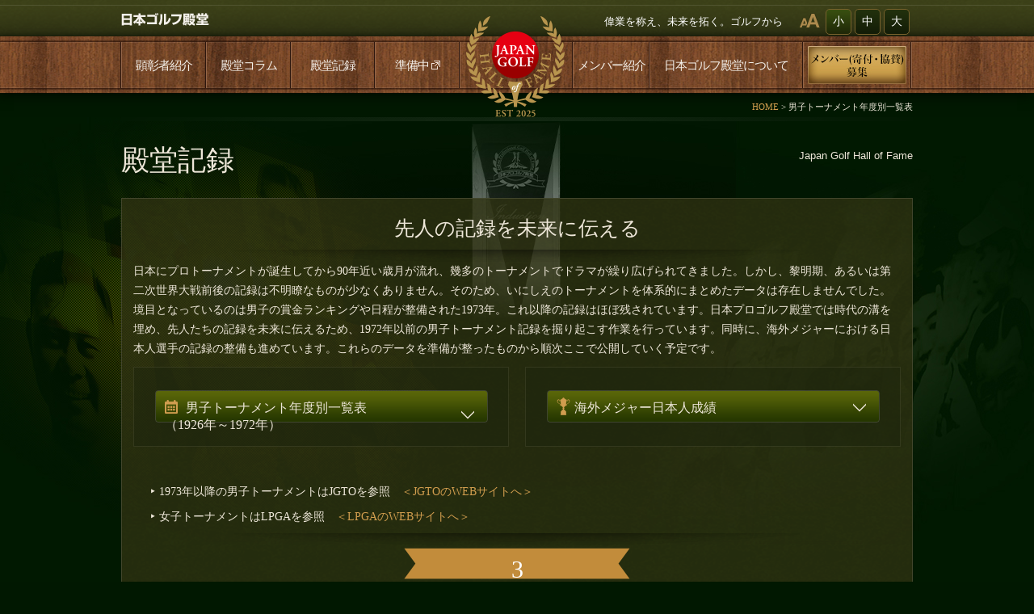

--- FILE ---
content_type: text/html; charset=UTF-8
request_url: https://www.golfdendou.jp/ad?y=1929
body_size: 37736
content:
<!DOCTYPE HTML>
<html lang="ja">
<head>
<!--[if IE]><meta http-equiv="X-UA-Compatible" content="IE=edge"><![endif]-->
<!--[if lt IE 9]>
<script src="http://html5shim.googlecode.com/svn/trunk/html5.js"></script>
<![endif]-->
<meta name="viewport" content="width=980,user-scalable=no,maximum-scale=1" />
<meta http-equiv="Content-Type" content="text/html; charset=UTF-8">
<meta http-equiv="Pragma" content="no-cache">
<meta http-equiv="Cache-Control" content="no-cache">
<link rel="shortcut icon" href="https://www.golfdendou.jp/wp/wp-content/themes/golf/images/common/favicon.ico" type="image/x-icon" />
<link rel="apple-touch-icon-precomposed" size="113x113" href="https://www.golfdendou.jp/wp/wp-content/themes/golf/images/common/favicon.png">
<link rel="apple-touch-icon-precomposed" size="72x72" href="https://www.golfdendou.jp/wp/wp-content/themes/golf/images/common/favicon.png">
<link rel="stylesheet" href="https://www.golfdendou.jp/wp/wp-content/themes/golf/css/layout.css" />
<script type="text/javascript" src="https://www.golfdendou.jp/wp/wp-content/themes/golf/js/jquery.js"></script>
<script type="text/javascript" src="https://www.golfdendou.jp/wp/wp-content/themes/golf/js/rollover.js"></script>
<script type="text/javascript" src="https://www.golfdendou.jp/wp/wp-content/themes/golf/js/sm_scroll.js"></script>
<script type="text/javascript" src="http://jwpsrv.com/library/xstKRCN7EeSeLiIAC0MJiQ.js"></script>
<script type="text/javascript">
$(function() {
	$("#gNavi li:has(.list)").hover(function(){
		$(this).children('span').addClass("on");
		$(this).find(".list").show();
	},function(){
		$(this).children('span').removeClass("on");
		$(this).find(".list").hide();
	});	
	
	//PAGETOP BUTTON 
	var topBtn = $('#page-top');	
	topBtn.hide();
	$(window).scroll(function () {
		if ($(this).scrollTop() > 100) {
			topBtn.fadeIn();
		} else {
			topBtn.fadeOut();
		}
	});
	//スクロールしてトップ
	topBtn.click(function () {
		$('body,html').animate({
			scrollTop: 0
		}, 500);
		return false;
	});
});                                   
</script>
<script type="text/javascript">

  var _gaq = _gaq || [];
  _gaq.push(['_setAccount', 'UA-40698172-1']);
  _gaq.push(['_setDomainName', 'golfdendou.jp']);
  _gaq.push(['_trackPageview']);

  (function() {
    var ga = document.createElement('script'); ga.type = 'text/javascript'; ga.async = true;
    ga.src = ('https:' == document.location.protocol ? 'https://ssl' : 'http://www') + '.google-analytics.com/ga.js';
    var s = document.getElementsByTagName('script')[0]; s.parentNode.insertBefore(ga, s);
  })();

</script>

<!--FONTSIZE-->
<script src="https://www.golfdendou.jp/wp/wp-content/themes/golf/js/jquery.min.js"></script>
<script src="https://www.golfdendou.jp/wp/wp-content/themes/golf/js/fontsize/jquery.cookie.js"></script>
<script src="https://www.golfdendou.jp/wp/wp-content/themes/golf/js/fontsize/jquery.fontsizechange.js"></script>

<!--[if IE]>
<script src="URL_DIRjs/html5.js"></script>
<![endif]-->
<meta name='robots' content='index, follow, max-image-preview:large, max-snippet:-1, max-video-preview:-1' />
	<style>img:is([sizes="auto" i], [sizes^="auto," i]) { contain-intrinsic-size: 3000px 1500px }</style>
	
	<!-- This site is optimized with the Yoast SEO plugin v25.9 - https://yoast.com/wordpress/plugins/seo/ -->
	<title>男子トーナメント年度別一覧表 アーカイブ - 日本ゴルフ殿堂</title>
	<link rel="canonical" href="https://www.golfdendou.jp/ad" />
	<link rel="next" href="https://www.golfdendou.jp/ad/page/2" />
	<meta property="og:locale" content="ja_JP" />
	<meta property="og:type" content="website" />
	<meta property="og:title" content="男子トーナメント年度別一覧表 アーカイブ - 日本ゴルフ殿堂" />
	<meta property="og:url" content="https://www.golfdendou.jp/ad" />
	<meta property="og:site_name" content="日本ゴルフ殿堂" />
	<meta name="twitter:card" content="summary_large_image" />
	<script type="application/ld+json" class="yoast-schema-graph">{"@context":"https://schema.org","@graph":[{"@type":"CollectionPage","@id":"https://www.golfdendou.jp/ad","url":"https://www.golfdendou.jp/ad","name":"男子トーナメント年度別一覧表 アーカイブ - 日本ゴルフ殿堂","isPartOf":{"@id":"https://www.golfdendou.jp/#website"},"breadcrumb":{"@id":"https://www.golfdendou.jp/ad#breadcrumb"},"inLanguage":"ja"},{"@type":"BreadcrumbList","@id":"https://www.golfdendou.jp/ad#breadcrumb","itemListElement":[{"@type":"ListItem","position":1,"name":"ホーム","item":"https://www.golfdendou.jp/"},{"@type":"ListItem","position":2,"name":"男子トーナメント年度別一覧表"}]},{"@type":"WebSite","@id":"https://www.golfdendou.jp/#website","url":"https://www.golfdendou.jp/","name":"日本ゴルフ殿堂","description":"偉業を称え、未来を拓く。 ゴルフから","publisher":{"@id":"https://www.golfdendou.jp/#organization"},"potentialAction":[{"@type":"SearchAction","target":{"@type":"EntryPoint","urlTemplate":"https://www.golfdendou.jp/?s={search_term_string}"},"query-input":{"@type":"PropertyValueSpecification","valueRequired":true,"valueName":"search_term_string"}}],"inLanguage":"ja"},{"@type":"Organization","@id":"https://www.golfdendou.jp/#organization","name":"日本ゴルフ殿堂","url":"https://www.golfdendou.jp/","logo":{"@type":"ImageObject","inLanguage":"ja","@id":"https://www.golfdendou.jp/#/schema/logo/image/","url":"https://www.golfdendou.jp/wp/wp-content/uploads/logo.png","contentUrl":"https://www.golfdendou.jp/wp/wp-content/uploads/logo.png","width":331,"height":337,"caption":"日本ゴルフ殿堂"},"image":{"@id":"https://www.golfdendou.jp/#/schema/logo/image/"}}]}</script>
	<!-- / Yoast SEO plugin. -->


<link rel="alternate" type="application/rss+xml" title="日本ゴルフ殿堂 &raquo; 男子トーナメント年度別一覧表 フィード" href="https://www.golfdendou.jp/ad/feed/" />
<script type="text/javascript">
/* <![CDATA[ */
window._wpemojiSettings = {"baseUrl":"https:\/\/s.w.org\/images\/core\/emoji\/16.0.1\/72x72\/","ext":".png","svgUrl":"https:\/\/s.w.org\/images\/core\/emoji\/16.0.1\/svg\/","svgExt":".svg","source":{"concatemoji":"https:\/\/www.golfdendou.jp\/wp\/wp-includes\/js\/wp-emoji-release.min.js?ver=6.8.3"}};
/*! This file is auto-generated */
!function(s,n){var o,i,e;function c(e){try{var t={supportTests:e,timestamp:(new Date).valueOf()};sessionStorage.setItem(o,JSON.stringify(t))}catch(e){}}function p(e,t,n){e.clearRect(0,0,e.canvas.width,e.canvas.height),e.fillText(t,0,0);var t=new Uint32Array(e.getImageData(0,0,e.canvas.width,e.canvas.height).data),a=(e.clearRect(0,0,e.canvas.width,e.canvas.height),e.fillText(n,0,0),new Uint32Array(e.getImageData(0,0,e.canvas.width,e.canvas.height).data));return t.every(function(e,t){return e===a[t]})}function u(e,t){e.clearRect(0,0,e.canvas.width,e.canvas.height),e.fillText(t,0,0);for(var n=e.getImageData(16,16,1,1),a=0;a<n.data.length;a++)if(0!==n.data[a])return!1;return!0}function f(e,t,n,a){switch(t){case"flag":return n(e,"\ud83c\udff3\ufe0f\u200d\u26a7\ufe0f","\ud83c\udff3\ufe0f\u200b\u26a7\ufe0f")?!1:!n(e,"\ud83c\udde8\ud83c\uddf6","\ud83c\udde8\u200b\ud83c\uddf6")&&!n(e,"\ud83c\udff4\udb40\udc67\udb40\udc62\udb40\udc65\udb40\udc6e\udb40\udc67\udb40\udc7f","\ud83c\udff4\u200b\udb40\udc67\u200b\udb40\udc62\u200b\udb40\udc65\u200b\udb40\udc6e\u200b\udb40\udc67\u200b\udb40\udc7f");case"emoji":return!a(e,"\ud83e\udedf")}return!1}function g(e,t,n,a){var r="undefined"!=typeof WorkerGlobalScope&&self instanceof WorkerGlobalScope?new OffscreenCanvas(300,150):s.createElement("canvas"),o=r.getContext("2d",{willReadFrequently:!0}),i=(o.textBaseline="top",o.font="600 32px Arial",{});return e.forEach(function(e){i[e]=t(o,e,n,a)}),i}function t(e){var t=s.createElement("script");t.src=e,t.defer=!0,s.head.appendChild(t)}"undefined"!=typeof Promise&&(o="wpEmojiSettingsSupports",i=["flag","emoji"],n.supports={everything:!0,everythingExceptFlag:!0},e=new Promise(function(e){s.addEventListener("DOMContentLoaded",e,{once:!0})}),new Promise(function(t){var n=function(){try{var e=JSON.parse(sessionStorage.getItem(o));if("object"==typeof e&&"number"==typeof e.timestamp&&(new Date).valueOf()<e.timestamp+604800&&"object"==typeof e.supportTests)return e.supportTests}catch(e){}return null}();if(!n){if("undefined"!=typeof Worker&&"undefined"!=typeof OffscreenCanvas&&"undefined"!=typeof URL&&URL.createObjectURL&&"undefined"!=typeof Blob)try{var e="postMessage("+g.toString()+"("+[JSON.stringify(i),f.toString(),p.toString(),u.toString()].join(",")+"));",a=new Blob([e],{type:"text/javascript"}),r=new Worker(URL.createObjectURL(a),{name:"wpTestEmojiSupports"});return void(r.onmessage=function(e){c(n=e.data),r.terminate(),t(n)})}catch(e){}c(n=g(i,f,p,u))}t(n)}).then(function(e){for(var t in e)n.supports[t]=e[t],n.supports.everything=n.supports.everything&&n.supports[t],"flag"!==t&&(n.supports.everythingExceptFlag=n.supports.everythingExceptFlag&&n.supports[t]);n.supports.everythingExceptFlag=n.supports.everythingExceptFlag&&!n.supports.flag,n.DOMReady=!1,n.readyCallback=function(){n.DOMReady=!0}}).then(function(){return e}).then(function(){var e;n.supports.everything||(n.readyCallback(),(e=n.source||{}).concatemoji?t(e.concatemoji):e.wpemoji&&e.twemoji&&(t(e.twemoji),t(e.wpemoji)))}))}((window,document),window._wpemojiSettings);
/* ]]> */
</script>
<style id='wp-emoji-styles-inline-css' type='text/css'>

	img.wp-smiley, img.emoji {
		display: inline !important;
		border: none !important;
		box-shadow: none !important;
		height: 1em !important;
		width: 1em !important;
		margin: 0 0.07em !important;
		vertical-align: -0.1em !important;
		background: none !important;
		padding: 0 !important;
	}
</style>
<link rel='stylesheet' id='wp-block-library-css' href='https://www.golfdendou.jp/wp/wp-includes/css/dist/block-library/style.min.css?ver=6.8.3' type='text/css' media='all' />
<style id='classic-theme-styles-inline-css' type='text/css'>
/*! This file is auto-generated */
.wp-block-button__link{color:#fff;background-color:#32373c;border-radius:9999px;box-shadow:none;text-decoration:none;padding:calc(.667em + 2px) calc(1.333em + 2px);font-size:1.125em}.wp-block-file__button{background:#32373c;color:#fff;text-decoration:none}
</style>
<style id='global-styles-inline-css' type='text/css'>
:root{--wp--preset--aspect-ratio--square: 1;--wp--preset--aspect-ratio--4-3: 4/3;--wp--preset--aspect-ratio--3-4: 3/4;--wp--preset--aspect-ratio--3-2: 3/2;--wp--preset--aspect-ratio--2-3: 2/3;--wp--preset--aspect-ratio--16-9: 16/9;--wp--preset--aspect-ratio--9-16: 9/16;--wp--preset--color--black: #000000;--wp--preset--color--cyan-bluish-gray: #abb8c3;--wp--preset--color--white: #ffffff;--wp--preset--color--pale-pink: #f78da7;--wp--preset--color--vivid-red: #cf2e2e;--wp--preset--color--luminous-vivid-orange: #ff6900;--wp--preset--color--luminous-vivid-amber: #fcb900;--wp--preset--color--light-green-cyan: #7bdcb5;--wp--preset--color--vivid-green-cyan: #00d084;--wp--preset--color--pale-cyan-blue: #8ed1fc;--wp--preset--color--vivid-cyan-blue: #0693e3;--wp--preset--color--vivid-purple: #9b51e0;--wp--preset--gradient--vivid-cyan-blue-to-vivid-purple: linear-gradient(135deg,rgba(6,147,227,1) 0%,rgb(155,81,224) 100%);--wp--preset--gradient--light-green-cyan-to-vivid-green-cyan: linear-gradient(135deg,rgb(122,220,180) 0%,rgb(0,208,130) 100%);--wp--preset--gradient--luminous-vivid-amber-to-luminous-vivid-orange: linear-gradient(135deg,rgba(252,185,0,1) 0%,rgba(255,105,0,1) 100%);--wp--preset--gradient--luminous-vivid-orange-to-vivid-red: linear-gradient(135deg,rgba(255,105,0,1) 0%,rgb(207,46,46) 100%);--wp--preset--gradient--very-light-gray-to-cyan-bluish-gray: linear-gradient(135deg,rgb(238,238,238) 0%,rgb(169,184,195) 100%);--wp--preset--gradient--cool-to-warm-spectrum: linear-gradient(135deg,rgb(74,234,220) 0%,rgb(151,120,209) 20%,rgb(207,42,186) 40%,rgb(238,44,130) 60%,rgb(251,105,98) 80%,rgb(254,248,76) 100%);--wp--preset--gradient--blush-light-purple: linear-gradient(135deg,rgb(255,206,236) 0%,rgb(152,150,240) 100%);--wp--preset--gradient--blush-bordeaux: linear-gradient(135deg,rgb(254,205,165) 0%,rgb(254,45,45) 50%,rgb(107,0,62) 100%);--wp--preset--gradient--luminous-dusk: linear-gradient(135deg,rgb(255,203,112) 0%,rgb(199,81,192) 50%,rgb(65,88,208) 100%);--wp--preset--gradient--pale-ocean: linear-gradient(135deg,rgb(255,245,203) 0%,rgb(182,227,212) 50%,rgb(51,167,181) 100%);--wp--preset--gradient--electric-grass: linear-gradient(135deg,rgb(202,248,128) 0%,rgb(113,206,126) 100%);--wp--preset--gradient--midnight: linear-gradient(135deg,rgb(2,3,129) 0%,rgb(40,116,252) 100%);--wp--preset--font-size--small: 13px;--wp--preset--font-size--medium: 20px;--wp--preset--font-size--large: 36px;--wp--preset--font-size--x-large: 42px;--wp--preset--spacing--20: 0.44rem;--wp--preset--spacing--30: 0.67rem;--wp--preset--spacing--40: 1rem;--wp--preset--spacing--50: 1.5rem;--wp--preset--spacing--60: 2.25rem;--wp--preset--spacing--70: 3.38rem;--wp--preset--spacing--80: 5.06rem;--wp--preset--shadow--natural: 6px 6px 9px rgba(0, 0, 0, 0.2);--wp--preset--shadow--deep: 12px 12px 50px rgba(0, 0, 0, 0.4);--wp--preset--shadow--sharp: 6px 6px 0px rgba(0, 0, 0, 0.2);--wp--preset--shadow--outlined: 6px 6px 0px -3px rgba(255, 255, 255, 1), 6px 6px rgba(0, 0, 0, 1);--wp--preset--shadow--crisp: 6px 6px 0px rgba(0, 0, 0, 1);}:where(.is-layout-flex){gap: 0.5em;}:where(.is-layout-grid){gap: 0.5em;}body .is-layout-flex{display: flex;}.is-layout-flex{flex-wrap: wrap;align-items: center;}.is-layout-flex > :is(*, div){margin: 0;}body .is-layout-grid{display: grid;}.is-layout-grid > :is(*, div){margin: 0;}:where(.wp-block-columns.is-layout-flex){gap: 2em;}:where(.wp-block-columns.is-layout-grid){gap: 2em;}:where(.wp-block-post-template.is-layout-flex){gap: 1.25em;}:where(.wp-block-post-template.is-layout-grid){gap: 1.25em;}.has-black-color{color: var(--wp--preset--color--black) !important;}.has-cyan-bluish-gray-color{color: var(--wp--preset--color--cyan-bluish-gray) !important;}.has-white-color{color: var(--wp--preset--color--white) !important;}.has-pale-pink-color{color: var(--wp--preset--color--pale-pink) !important;}.has-vivid-red-color{color: var(--wp--preset--color--vivid-red) !important;}.has-luminous-vivid-orange-color{color: var(--wp--preset--color--luminous-vivid-orange) !important;}.has-luminous-vivid-amber-color{color: var(--wp--preset--color--luminous-vivid-amber) !important;}.has-light-green-cyan-color{color: var(--wp--preset--color--light-green-cyan) !important;}.has-vivid-green-cyan-color{color: var(--wp--preset--color--vivid-green-cyan) !important;}.has-pale-cyan-blue-color{color: var(--wp--preset--color--pale-cyan-blue) !important;}.has-vivid-cyan-blue-color{color: var(--wp--preset--color--vivid-cyan-blue) !important;}.has-vivid-purple-color{color: var(--wp--preset--color--vivid-purple) !important;}.has-black-background-color{background-color: var(--wp--preset--color--black) !important;}.has-cyan-bluish-gray-background-color{background-color: var(--wp--preset--color--cyan-bluish-gray) !important;}.has-white-background-color{background-color: var(--wp--preset--color--white) !important;}.has-pale-pink-background-color{background-color: var(--wp--preset--color--pale-pink) !important;}.has-vivid-red-background-color{background-color: var(--wp--preset--color--vivid-red) !important;}.has-luminous-vivid-orange-background-color{background-color: var(--wp--preset--color--luminous-vivid-orange) !important;}.has-luminous-vivid-amber-background-color{background-color: var(--wp--preset--color--luminous-vivid-amber) !important;}.has-light-green-cyan-background-color{background-color: var(--wp--preset--color--light-green-cyan) !important;}.has-vivid-green-cyan-background-color{background-color: var(--wp--preset--color--vivid-green-cyan) !important;}.has-pale-cyan-blue-background-color{background-color: var(--wp--preset--color--pale-cyan-blue) !important;}.has-vivid-cyan-blue-background-color{background-color: var(--wp--preset--color--vivid-cyan-blue) !important;}.has-vivid-purple-background-color{background-color: var(--wp--preset--color--vivid-purple) !important;}.has-black-border-color{border-color: var(--wp--preset--color--black) !important;}.has-cyan-bluish-gray-border-color{border-color: var(--wp--preset--color--cyan-bluish-gray) !important;}.has-white-border-color{border-color: var(--wp--preset--color--white) !important;}.has-pale-pink-border-color{border-color: var(--wp--preset--color--pale-pink) !important;}.has-vivid-red-border-color{border-color: var(--wp--preset--color--vivid-red) !important;}.has-luminous-vivid-orange-border-color{border-color: var(--wp--preset--color--luminous-vivid-orange) !important;}.has-luminous-vivid-amber-border-color{border-color: var(--wp--preset--color--luminous-vivid-amber) !important;}.has-light-green-cyan-border-color{border-color: var(--wp--preset--color--light-green-cyan) !important;}.has-vivid-green-cyan-border-color{border-color: var(--wp--preset--color--vivid-green-cyan) !important;}.has-pale-cyan-blue-border-color{border-color: var(--wp--preset--color--pale-cyan-blue) !important;}.has-vivid-cyan-blue-border-color{border-color: var(--wp--preset--color--vivid-cyan-blue) !important;}.has-vivid-purple-border-color{border-color: var(--wp--preset--color--vivid-purple) !important;}.has-vivid-cyan-blue-to-vivid-purple-gradient-background{background: var(--wp--preset--gradient--vivid-cyan-blue-to-vivid-purple) !important;}.has-light-green-cyan-to-vivid-green-cyan-gradient-background{background: var(--wp--preset--gradient--light-green-cyan-to-vivid-green-cyan) !important;}.has-luminous-vivid-amber-to-luminous-vivid-orange-gradient-background{background: var(--wp--preset--gradient--luminous-vivid-amber-to-luminous-vivid-orange) !important;}.has-luminous-vivid-orange-to-vivid-red-gradient-background{background: var(--wp--preset--gradient--luminous-vivid-orange-to-vivid-red) !important;}.has-very-light-gray-to-cyan-bluish-gray-gradient-background{background: var(--wp--preset--gradient--very-light-gray-to-cyan-bluish-gray) !important;}.has-cool-to-warm-spectrum-gradient-background{background: var(--wp--preset--gradient--cool-to-warm-spectrum) !important;}.has-blush-light-purple-gradient-background{background: var(--wp--preset--gradient--blush-light-purple) !important;}.has-blush-bordeaux-gradient-background{background: var(--wp--preset--gradient--blush-bordeaux) !important;}.has-luminous-dusk-gradient-background{background: var(--wp--preset--gradient--luminous-dusk) !important;}.has-pale-ocean-gradient-background{background: var(--wp--preset--gradient--pale-ocean) !important;}.has-electric-grass-gradient-background{background: var(--wp--preset--gradient--electric-grass) !important;}.has-midnight-gradient-background{background: var(--wp--preset--gradient--midnight) !important;}.has-small-font-size{font-size: var(--wp--preset--font-size--small) !important;}.has-medium-font-size{font-size: var(--wp--preset--font-size--medium) !important;}.has-large-font-size{font-size: var(--wp--preset--font-size--large) !important;}.has-x-large-font-size{font-size: var(--wp--preset--font-size--x-large) !important;}
:where(.wp-block-post-template.is-layout-flex){gap: 1.25em;}:where(.wp-block-post-template.is-layout-grid){gap: 1.25em;}
:where(.wp-block-columns.is-layout-flex){gap: 2em;}:where(.wp-block-columns.is-layout-grid){gap: 2em;}
:root :where(.wp-block-pullquote){font-size: 1.5em;line-height: 1.6;}
</style>
<link rel="https://api.w.org/" href="https://www.golfdendou.jp/wp-json/" /><link rel="EditURI" type="application/rsd+xml" title="RSD" href="https://www.golfdendou.jp/wp/xmlrpc.php?rsd" />
</head>
<body>
<a name="pagetop" id="pagetop"></a>
<header>
	<div class="headerBox">
		<div class="inner cf">
			<h1 class="fl pt16"><a href="https://www.golfdendou.jp"><img src="https://www.golfdendou.jp/wp/wp-content/themes/golf/images/common/jpghf_logo.gif" alt="日本ゴルフ殿堂" /></a></h1>
			<section class="fr cf">
				<h2 class="fl pt18 fs13">偉業を称え、未来を拓く。ゴルフから</h2>
				<p class="fs11 mt16 ml20 fl"><img src="https://www.golfdendou.jp/wp/wp-content/themes/golf/images/common/icon_font.gif" alt="" /></p>
				<div id="fontButton" class="fl">
					<ul id="fontSize">
						<li class="changeBtn">小</li>
						<li class="changeBtn">中</li>
						<li class="changeBtn">大</li>
					</ul>
				</div>
			</section>
		</div>
	</div>
</header>
<nav>
	<h1><a href="https://www.golfdendou.jp/"><img src="https://www.golfdendou.jp/wp/wp-content/themes/golf/images/common/logomark.png" alt="日本ゴルフ殿堂" /></a></h1>
	<div class="inner">
		<ul id="gNavi" class="cf">
			<li class="navi01"><span><a href="https://www.golfdendou.jp/commendation">顕彰者紹介</a></span></li>
			<li class="navi02"><span><a href="https://www.golfdendou.jp/column">殿堂コラム</a></span></li>
			<li class="navi03"><a href="https://www.golfdendou.jp/record">殿堂記録</a></span></li>
			<li class="navi04"><span><a href="/">準備中<img src="https://www.golfdendou.jp/wp/wp-content/themes/golf/images/common/g_navi_icon.png" alt="" class="ml3"></a></span></li>
			<li class="navi05"><span>&nbsp;</span></li>
			<li class="navi06"><span><a href="https://www.golfdendou.jp/member">メンバー紹介</a></span></li>
			<li class="navi07"><span><a href="https://www.golfdendou.jp/aboutus">日本ゴルフ殿堂について</a></span></li>
			<li class="navi08"><span><a href="https://www.golfdendou.jp/member/entry"><img src="https://www.golfdendou.jp/wp/wp-content/themes/golf/images/common/header_link_off.jpg" alt="会員募集"></a></span></li>
		</ul>
	</div>
</nav>
<div id="breadcrumbs" class="cf">
	<div class="pagepath">
	<!-- Breadcrumb NavXT 7.4.1 -->
<span typeof="v:Breadcrumb"><a rel="v:url" property="v:title" title="Go to 日本ゴルフ殿堂." href="https://www.golfdendou.jp" class="home">HOME</a></span> &gt; <span property="itemListElement" typeof="ListItem"><span property="name" class="archive post-ad-archive current-item">男子トーナメント年度別一覧表</span><meta property="url" content="https://www.golfdendou.jp/ad"><meta property="position" content="2"></span>	</div>
</div>
<section id="wrapper">
<section id="changeArea"><script>
$(function(){
	var len = $('tr.trDetail').length;
	$('#num').text(len);
	
	$('.searchBox .btn a').click(function(){
		var ele=$(this).parent('.btn').next('.pullDwn');
		if(ele.is(':visible')){
			$(this).removeClass('open');
			ele.slideUp(300);
		}else{
			$('.searchBox .btn a').removeClass('open');
			$('.searchBox .pullDwn').slideUp(300);
			$(this).addClass('open');
			ele.slideDown(300);
		};
		return false;
	});	
	
	$('.tabBox .results a').click(function(){
		var tr = $(this).parents('tr').next('.trDetail');
		if(tr.is(':visible')){
			$(this).removeClass('open');
			tr.hide();
		}else{
			$('.tabBox .results a').removeClass('open');
			$('.tabBox .trDetail').hide();
			$(this).addClass('open');
			tr.show();
		};
		return false;
	});
});
</script>
<div class="bgRecord">
	<section id="teaser" class="cf">
		<h1>殿堂記録</h1>
		<h2>Japan Golf Hall of Fame</h2>
	</section>
	<section id="content"  >
		<div class="recordBox">
			<h1 class="titM tac pt10 fs25 fsMin">先人の記録を未来に伝える</h1>
			<section class="cf lh1p8">日本にプロトーナメントが誕生してから90年近い歳月が流れ、幾多のトーナメントでドラマが繰り広げられてきました。しかし、黎明期、あるいは第二次世界大戦前後の記録は不明瞭なものが少なくありません。そのため、いにしえのトーナメントを体系的にまとめたデータは存在しませんでした。境目となっているのは男子の賞金ランキングや日程が整備された1973年。これ以降の記録はほぼ残されています。日本プロゴルフ殿堂では時代の溝を埋め、先人たちの記録を未来に伝えるため、1972年以前の男子トーナメント記録を掘り起こす作業を行っています。同時に、海外メジャーにおける日本人選手の記録の整備も進めています。これらのデータを準備が整ったものから順次ここで公開していく予定です。</section>
			<div class="searchBox cf">
				<div class="subBox">
					<div class="btn"><a href="#"><span class="iconYear">男子トーナメント年度別一覧表</span><span class="fs16"> （1926年～1972年）</span></a></div>
					<div class="pullDwn">
						<ul class="cf yearList">
							<li><a href="https://www.golfdendou.jp/ad?y=1926">1926</a></li><li><a href="https://www.golfdendou.jp/ad?y=1927">1927</a></li><li><a href="https://www.golfdendou.jp/ad?y=1928">1928</a></li><li><a href="https://www.golfdendou.jp/ad?y=1929">1929</a></li><li><a href="https://www.golfdendou.jp/ad?y=1930">1930</a></li><li><a href="https://www.golfdendou.jp/ad?y=1931">1931</a></li><li><a href="https://www.golfdendou.jp/ad?y=1932">1932</a></li><li><a href="https://www.golfdendou.jp/ad?y=1933">1933</a></li><li><a href="https://www.golfdendou.jp/ad?y=1934">1934</a></li><li><a href="https://www.golfdendou.jp/ad?y=1935">1935</a></li><li><a href="https://www.golfdendou.jp/ad?y=1936">1936</a></li><li><a href="https://www.golfdendou.jp/ad?y=1937">1937</a></li><li><a href="https://www.golfdendou.jp/ad?y=1938">1938</a></li><li><a href="https://www.golfdendou.jp/ad?y=1939">1939</a></li><li><a href="https://www.golfdendou.jp/ad?y=1940">1940</a></li><li><a href="https://www.golfdendou.jp/ad?y=1941">1941</a></li><li><a href="https://www.golfdendou.jp/ad?y=1942">1942</a></li><li><a href="https://www.golfdendou.jp/ad?y=1943">1943</a></li><li><a href="https://www.golfdendou.jp/ad?y=1944">1944</a></li><li><a href="https://www.golfdendou.jp/ad?y=1945">1945</a></li><li><a href="https://www.golfdendou.jp/ad?y=1946">1946</a></li><li><a href="https://www.golfdendou.jp/ad?y=1947">1947</a></li><li><a href="https://www.golfdendou.jp/ad?y=1948">1948</a></li><li><a href="https://www.golfdendou.jp/ad?y=1949">1949</a></li><li><a href="https://www.golfdendou.jp/ad?y=1950">1950</a></li><li><a href="https://www.golfdendou.jp/ad?y=1951">1951</a></li><li><a href="https://www.golfdendou.jp/ad?y=1952">1952</a></li><li><a href="https://www.golfdendou.jp/ad?y=1953">1953</a></li><li><a href="https://www.golfdendou.jp/ad?y=1954">1954</a></li><li><a href="https://www.golfdendou.jp/ad?y=1955">1955</a></li><li><a href="https://www.golfdendou.jp/ad?y=1956">1956</a></li><li><a href="https://www.golfdendou.jp/ad?y=1957">1957</a></li><li><a href="https://www.golfdendou.jp/ad?y=1958">1958</a></li><li><a href="https://www.golfdendou.jp/ad?y=1959">1959</a></li><li><a href="https://www.golfdendou.jp/ad?y=1960">1960</a></li><li><a href="https://www.golfdendou.jp/ad?y=1961">1961</a></li><li><a href="https://www.golfdendou.jp/ad?y=1962">1962</a></li><li><a href="https://www.golfdendou.jp/ad?y=1963">1963</a></li><li><a href="https://www.golfdendou.jp/ad?y=1964">1964</a></li><li><a href="https://www.golfdendou.jp/ad?y=1965">1965</a></li><li><a href="https://www.golfdendou.jp/ad?y=1966">1966</a></li><li><a href="https://www.golfdendou.jp/ad?y=1967">1967</a></li><li><a href="https://www.golfdendou.jp/ad?y=1968">1968</a></li><li><a href="https://www.golfdendou.jp/ad?y=1969">1969</a></li><li><a href="https://www.golfdendou.jp/ad?y=1970">1970</a></li><li><a href="https://www.golfdendou.jp/ad?y=1971">1971</a></li><li><a href="https://www.golfdendou.jp/ad?y=1972">1972</a></li>						</ul>
					</div>
				</div>
				<div class="subBox">
					<div class="btn"><a href="#"><span class="iconTrophy">海外メジャー日本人成績</span></a></div>
					<div class="pullDwn pullDwn02">
						<ul class="meeting cf">
								<li class="cat-item cat-item-10"><a href="https://www.golfdendou.jp/recordcat/10">全米女子プロゴルフ選手権</a>
</li>
	<li class="cat-item cat-item-9"><a href="https://www.golfdendou.jp/recordcat/9">マスターズ</a>
</li>
	<li class="cat-item cat-item-12"><a href="https://www.golfdendou.jp/recordcat/12">全米女子オープン</a>
</li>
	<li class="cat-item cat-item-11"><a href="https://www.golfdendou.jp/recordcat/11">全米オープン</a>
</li>
	<li class="cat-item cat-item-14"><a href="https://www.golfdendou.jp/recordcat/14">全英女子オープン</a>
</li>
	<li class="cat-item cat-item-13"><a href="https://www.golfdendou.jp/recordcat/13">全米プロ</a>
</li>
	<li class="cat-item cat-item-16"><a href="https://www.golfdendou.jp/recordcat/16">エビアン選手権</a>
</li>
	<li class="cat-item cat-item-15"><a href="https://www.golfdendou.jp/recordcat/15">全英オープン</a>
</li>
	<li class="cat-item cat-item-17"><a href="https://www.golfdendou.jp/recordcat/17">シェブロン選手権</a>
</li>
						</ul>
					</div>
				</div>
			</div>
			<p class="mt20 ml20">‣ 1973年以降の男子トーナメントはJGTOを参照　<a target="_blank" href="http://www.jgto.org/pc/TourSchedule.do">＜JGTOのWEBサイトへ＞</a></p>
			<p class="mt10 ml20 mb10">‣ 女子トーナメントはLPGAを参照　<a target="_blank" href="http://www.lpga.or.jp/tournament/lpgatour/">＜LPGAのWEBサイトへ＞</a></p>
					<div class="ttl">
				<p id="num"></p>
			</div>
			<div class="tabPanel">
				<h2><span>1929<span class="size">年</span></span></h2>
				<div class="tabBox">
					<table>
						<tr>
							<th class="w28"><span class="iconDate">開催日</span></th>
							<th class="w28"><span class="iconTrophy">大会</span></th>
							<th class="w28"><span class="iconCourse">コース</span></th>
							<th class="w16"><span class="iconScore">成績表</span></th>
						</tr>
				
						<tr>
							<td class="w28">1929.05.16～5.17</td>
							<td class="w28">関西オープン</td>
							<td class="w28">鳴尾GC</td>
							<td class="w16"><div class="results"><a href="#">成績表を見る<span></span></a></div></td>
						</tr>
						<tr class="trDetail">
							<td colspan="4" class="none"><div class="detailBox">
									<h3><span>成績表</span></h3>
									<p class="title">大会概要</p>
									<table class="tableA">
										<tr>
											<th class="w20">大会名称</th>
											<td class="w80">1929年 関西オープン</td>
										</tr>
										<tr>
											<th class="w20">開催コース</th>
											<td class="w80">鳴尾GC</td>
										</tr>
										<tr>
											<th class="w20">開催期間</th>
																						<td class="w80">1929年5月16日～5月17日</td>
										</tr>
									</table>
									<p class="title">競技成績</p>
									<table class="tableB">
										<tr>
											<th class="w14"><span class="iconRank">順位(スコア)</span></th>
											<th class="w14"><span class="iconPlayer">選手名</span></th>
											<th class="w14"><span class="iconTotal">通算</span></th>
											<th class="w14"><span class="iconCourse">1R</span></th>
											<th class="w14"><span class="iconCourse">2R</span></th>
											<th class="w15"><span class="iconCourse">3R</span></th>
											<th class="w15"><span class="iconCourse">4R</span></th>
										</tr>
									</table>
									
									<table class="tableB">
<tbody>
<tr>
<td class="w14 taCenter">1位</td>
<td class="w14">森岡二郎</td>
<td class="w14">156(PO)</td>
<td class="w14">&#8211;</td>
<td class="w14">&#8211;</td>
<td class="w15">&#8211;</td>
<td class="w15">&#8211;</td>
</tr>
</tbody>
</table>
<table class="tableB">
<tbody>
<tr>
<td class="w14 taCenter">2位</td>
<td class="w14">宮本留吉</td>
<td class="w14">156</td>
<td class="w14">&#8211;</td>
<td class="w14">&#8211;</td>
<td class="w15">&#8211;</td>
<td class="w15">&#8211;</td>
</tr>
</tbody>
</table>
<p>&nbsp;</p>
									
								</div></td>
						</tr>
				
						<tr>
							<td class="w28">1929.06.08～6.9</td>
							<td class="w28">日本オープン</td>
							<td class="w28">茨木CC</td>
							<td class="w16"><div class="results"><a href="#">成績表を見る<span></span></a></div></td>
						</tr>
						<tr class="trDetail">
							<td colspan="4" class="none"><div class="detailBox">
									<h3><span>成績表</span></h3>
									<p class="title">大会概要</p>
									<table class="tableA">
										<tr>
											<th class="w20">大会名称</th>
											<td class="w80">1929年 日本オープン</td>
										</tr>
										<tr>
											<th class="w20">開催コース</th>
											<td class="w80">茨木CC</td>
										</tr>
										<tr>
											<th class="w20">開催期間</th>
																						<td class="w80">1929年6月8日～6月9日</td>
										</tr>
									</table>
									<p class="title">競技成績</p>
									<table class="tableB">
										<tr>
											<th class="w14"><span class="iconRank">順位(スコア)</span></th>
											<th class="w14"><span class="iconPlayer">選手名</span></th>
											<th class="w14"><span class="iconTotal">通算</span></th>
											<th class="w14"><span class="iconCourse">1R</span></th>
											<th class="w14"><span class="iconCourse">2R</span></th>
											<th class="w15"><span class="iconCourse">3R</span></th>
											<th class="w15"><span class="iconCourse">4R</span></th>
										</tr>
									</table>
									
									<table class="tableB">
<tbody>
<tr>
<td class="w14 taCenter">1位</td>
<td class="w14">宮本留吉</td>
<td class="w14">298</td>
<td class="w14">&#8211;</td>
<td class="w14">&#8211;</td>
<td class="w15">&#8211;</td>
<td class="w15">&#8211;</td>
</tr>
</tbody>
</table>
<table class="tableB">
<tbody>
<tr>
<td class="w14 taCenter">2位</td>
<td class="w14">安田幸吉</td>
<td class="w14">300</td>
<td class="w14">&#8211;</td>
<td class="w14">&#8211;</td>
<td class="w15">&#8211;</td>
<td class="w15">&#8211;</td>
</tr>
</tbody>
</table>
<p>&nbsp;</p>
									
								</div></td>
						</tr>
				
						<tr>
							<td class="w28">1929.07.20～7.21</td>
							<td class="w28">日本プロ</td>
							<td class="w28">武蔵野CC六実</td>
							<td class="w16"><div class="results"><a href="#">成績表を見る<span></span></a></div></td>
						</tr>
						<tr class="trDetail">
							<td colspan="4" class="none"><div class="detailBox">
									<h3><span>成績表</span></h3>
									<p class="title">大会概要</p>
									<table class="tableA">
										<tr>
											<th class="w20">大会名称</th>
											<td class="w80">1929年 日本プロ</td>
										</tr>
										<tr>
											<th class="w20">開催コース</th>
											<td class="w80">武蔵野CC六実</td>
										</tr>
										<tr>
											<th class="w20">開催期間</th>
																						<td class="w80">1929年7月20日～7月21日</td>
										</tr>
									</table>
									<p class="title">競技成績</p>
									<table class="tableB">
										<tr>
											<th class="w14"><span class="iconRank">順位(スコア)</span></th>
											<th class="w14"><span class="iconPlayer">選手名</span></th>
											<th class="w14"><span class="iconTotal">通算</span></th>
											<th class="w14"><span class="iconCourse">1R</span></th>
											<th class="w14"><span class="iconCourse">2R</span></th>
											<th class="w15"><span class="iconCourse">3R</span></th>
											<th class="w15"><span class="iconCourse">4R</span></th>
										</tr>
									</table>
									
									<table class="tableB">
<tbody>
<tr>
<td class="w14 taCenter">1位</td>
<td class="w14">宮本留吉</td>
<td class="w14">301</td>
<td class="w14">&#8211;</td>
<td class="w14">&#8211;</td>
<td class="w15">&#8211;</td>
<td class="w15">&#8211;</td>
</tr>
</tbody>
</table>
<table class="tableB">
<tbody>
<tr>
<td class="w14 taCenter">2位</td>
<td class="w14">安田幸吉</td>
<td class="w14">312</td>
<td class="w14">&#8211;</td>
<td class="w14">&#8211;</td>
<td class="w15">&#8211;</td>
<td class="w15">&#8211;</td>
</tr>
</tbody>
</table>
<p>&nbsp;</p>
									
								</div></td>
						</tr>
						
					</table>
				</div>
			</div>
					</div>
	</section>
</div>
</section>
</section><!-- END changeArea-->
<!-- END wrapper-->
<p id="page-top" style="display: none;"><a href="#pagetop">PAGE TOP</a></p>
<section id="linkArea" class="cf">
	<div class="inner">
		<ul>
			<li><a href="https://www.golfdendou.jp" class="iconLink">HOME</a></li>
		</ul>
	</div>
</section>
<footer>
	<section class="inner cf">
		<div class="sitemap">
			<ul>
				<li><a href="https://www.golfdendou.jp/commendation">顕彰者紹介</a></li>
				<li><a href="https://www.golfdendou.jp/column">殿堂コラム</a></li>
				<li><a href="https://www.golfdendou.jp/record">記録</a></li>
				<li><a href="https://www.golfdendou.jp/member">メンバー紹介</a></li>
				<li><a href="https://www.golfdendou.jp/aboutus">日本ゴルフ殿堂について</a></li>
				<li><a href="https://www.golfdendou.jp/ceremony">日本ゴルフ殿堂入り式典</a></li>
				<li><a href="https://www.golfdendou.jp/member/entry">メンバー（寄付・協賛）募集</a></li>
			</ul>
			<div class="cb fcGray fs11">Copyright&copy;2026 Japan Golf Hall of  Fame All Rights Reserved.</div>
		</div>
	</section>
</footer>
<script type="speculationrules">
{"prefetch":[{"source":"document","where":{"and":[{"href_matches":"\/*"},{"not":{"href_matches":["\/wp\/wp-*.php","\/wp\/wp-admin\/*","\/wp\/wp-content\/uploads\/*","\/wp\/wp-content\/*","\/wp\/wp-content\/plugins\/*","\/wp\/wp-content\/themes\/golf\/*","\/*\\?(.+)"]}},{"not":{"selector_matches":"a[rel~=\"nofollow\"]"}},{"not":{"selector_matches":".no-prefetch, .no-prefetch a"}}]},"eagerness":"conservative"}]}
</script>
</body></html>

--- FILE ---
content_type: text/css
request_url: https://www.golfdendou.jp/wp/wp-content/themes/golf/css/section.css
body_size: 23417
content:
/*------------------------------------------------------------------------------
 CSS TITLE
 -----------------------------------------------------------------------------*/
.titKate{
	background:url(../images/common/tit_shadow.png) no-repeat center;
	height:58px;
}
.titM{
	background:url(../images/common/bg_shadow.png) no-repeat center bottom;
	height:58px;
}

/*--------------------------------------------------
	LIST NEW
---------------------------------------------------*/
.newList{
	border-bottom: solid #192207 1px;
	border-top: solid #323A17 1px;
	padding-top:10px;
	padding-bottom:10px;
}
.newList a{
	color:#EEE7D9;
	text-decoration:underline;
	display:block;
}
.newList a:hover{
	color:#FFF;
	text-decoration:underline;
}
/*--------------------------------------------------
	COLUMN RELATION
---------------------------------------------------*/
.relation{
}
.relation dl{
	width:315px;
	float:left;
	margin-left:10px;
	margin-right:10px;
	margin-bottom:20px;
	padding:5px;
	background: url(../images/common/bg_clear_dkgreen.png) repeat;
	border:#051B04 solid 1px;
}
.relation dl dt{
	width:92px;
	height: 90px;
	float:left;

}
.relation dl div{
	width:200px;
	float:right;
}


/*--------------------------------------------------
	CEREMONY
---------------------------------------------------*/
.ceremony{
	width:430px;
}
.ceremony .titS{
	height:30px;
	padding-top:8px;
	font-size:16px;
}
.ceremony .text{
	line-height:1.7em;
	margin-top:10px;
	margin-bottom:10px;
	min-height:80px;
}
.ceremony .photoBox{
	background:url(../images/ceremony/ceremony_photo_shadow.png) no-repeat;
	height:183px;
	text-align:center;
}
.ceremony .photoBox img{
	margin-top:17px;
	border:#051B04 solid 1px;
}
.ceremony .btn{
	background:url(../images/ceremony/ceremony_shadow_btm.png) no-repeat;
	background-position:top center;
	height:20px;
	padding-top:15px;
	text-align:right;
	font-size:12px;
}

/*--------------------------------------------------
	MEMBER
---------------------------------------------------*/
.member{
	height:80px;
}
.member ul{
	float:left;
	width:180px;
}
.member ul li{
	line-height:1.3em;
	font-size:80%;
}
.member ul a{
	text-decoration: none;
	cursor: pointer;
	color:#FFF;
}
.member ul :hover{
	text-decoration: none;
	color:#D29E4F;
}

.memberSupport{
}
.memberSupport ul{
	margin-bottom:15px;
}
.memberSupport ul li{
	float:left;
	font-size:100%;
	background:url(../images/common/icon_link_off.gif) no-repeat 5px center;
	padding-left:15px;
	width:220px;
}

/*--------------------------------------------------
	COMMENDATION
---------------------------------------------------*/
.commendation{
}
.commendation .honorList {
	margin: -10px -10px 0 0;
	width: 960px;
}
.commendation .honor {
	width:198px;
	box-shadow: -3px 1px 5px#000B00;
	-moz-box-shadow: -3px 1px 5px#000B00;
	-webkit-box-shadow: -3px 1px 5px #000B00;
	background:url(../images/common/typea_bg.png) repeat;
	border:1px solid #42462C;
	padding:10px 10px 10px 10px;
	float:left;
	margin: 20px 20px 0 0;
}
.commendation .honor strong{
	font-size:18px;
}
.commendation .honor .photo{
	background:url(../images/commendation/photobg.png) no-repeat;
	height:187px;
	background-position:center;
}
.commendation .honor .photo img{
	margin-top:10px;
}
.commendation .honor .text{
	line-height:1.5em;
	font-size:12px;
	margin-top:10px;
	margin-bottom:10px;
	height:100px;
	overflow:hidden;
}
.commendation .honor .hiragana{
	font-size:12px;
	margin-top:6px;
	margin-bottom:6px;
	letter-spacing:0.2em;
}

.commendation .honor .text h3{
	font-size:15px;
}
.commendation .honor .btn{
	background:url(../images/commendation/bg_btn.png) no-repeat;
	background-position:center;
	text-align:right;
	font-size:12px;
	padding-top:15px;
}


.commendationTit{
	text-align:center;
}
.commendationTit strong{
	font-style:15px;
	font-weight:normal;
	font-size:16px;
}
.commendationTit h1{
	margin-top:5px;
}
.commendationTit h1 span{
	background:url(../images/common/icon_trophy.png) no-repeat center left;
	padding-left:45px;
	font-size:45px;
}
.commendationTit h2{
	margin-top:6px;
	font-size:15px;
}


/*--------------------------------------------------
	LAYOUT TYPE
---------------------------------------------------*/
.bgTypeA{
	box-shadow: -3px 3px 8px #000B00;
	-moz-box-shadow: -3px 3px 8px #000B00;
	-webkit-box-shadow: -3px 3px 8px #000B00;
	padding:10px 15px 10px;
	background:url(../images/common/typea_bg.png) repeat;
	border:1px solid #42462C;
}
.bgTypeA .tit{
	font-size:18px;
	height:48px;
	padding-top:5px;
	background:url(../images/common/bg_shadow.png) no-repeat bottom center;
}


.bgTypeB{
	background: url(../images/common/bg_clear_dkgreen.png) repeat;
	padding:10px 15px 10px;
	border:#051B04 solid 1px;
}


.bgTrophyHf{
	background: url(../images/upload/img_trophy.jpg) no-repeat;
	background-position:92% bottom;
}

/*--------------------------------------------------
	index.php
---------------------------------------------------*/
#wrapper {
    overflow: inherit !important;
}

/*-----CONTENTS BANNER--------*/
.bnrBox{
	width:285px;
	height:280px;
}
.bnrBox .tit{
	padding:12px 10px 8px 10px;
	border-bottom:1px solid #23270C;
	font-size:125%;
}
.bnrBox .text{
	line-height:1.6em;
	padding:8px 10px 5px 10px;
	border-top:1px solid #4D5527;
	font-size:14px;
}
.index .mainVisual {
	height: 410px;
	overflow: hidden;
	position: relative;
	width: 100%;
	background-color:#000;
}

/*-----CHCHE FALSE------*/
.cacheFalse {
	width:980px;
	margin-left:auto;
	margin-right:auto;
}
.cacheFalse .inner {
	position: absolute;
	margin-left: 0px;
	margin-top:20px;
	z-index: 50;
}
.cacheFalse .inner p{
	font-size: 16px;
}
.cacheFalse .inner dt {
	font-size: 50px;
	font-weight: bold;
	margin-top:100px;
}
.cacheFalse .inner dd {
	font-size: 16px;
	line-height: 1.6;
	margin-top:5px;
}


.index .mainVisual .fooBox {
}
.index .mainVisual .fooBox .foo {
	height: 411px;
	float: left;
	background: url(../images/top/slider/sl03.jpg) no-repeat center top;
}
.index .mainVisual .fooBox .foo02 {
	background: url(../images/top/slider/0809th.jpg) no-repeat center top;
}
.index .mainVisual .fooBox .foo03 {
	background: url(../images/top/slider/sl01.jpg) no-repeat center top;
}
.index .mainVisual .fooBox .foo04 {
	background: url(../images/top/slider/sl04.jpg) no-repeat center top;
}
.index .mainVisual .fooBox .foo06 {
	background: url(../images/top/slider/sl06.jpg) no-repeat center top;
}



.index .mainVisual .imgtext {
	margin: 0 auto;
	width: 980px;
	position: relative;
}

.index .mainVisual .imgtext dt {
	font-size: 310%;
	font-weight: bold;
}

.index .mainVisual .imgtext dd {
	font-size: 100%;
	line-height: 1.6;
}

.index .mainVisual .imgtext dl {
	position: absolute;
	left: 0px;
	top: 133px;
	display: none;
}

.index .mainVisual .fooBox .foo01 .imgtext dl {
	display: block;
}



.index .mainVisual .arrowLink li.prev {
	left: 51px;
	top: 152px;
	position: absolute;
}

.index .mainVisual .arrowLink li.next {
	right: 39px;
	top: 152px;
	position: absolute;
}

.index .mainVisual .foopage {
	position: absolute;
	left: 0;
	bottom: 27px;
	width: 100%;
	z-index: 20;
	text-align: center;
}

.index .mainVisual .foopage a {
	background: url(../images/top/icon01.png) no-repeat;
	width: 12px;
	height: 12px;
	display: inline-block;
	margin: 0 10px;
}

.index .mainVisual .foopage a span {
	display: none;
}

.index .mainVisual .foopage a.selected {
	background: url(../images/top/icon02.png) no-repeat;
}

.index .information {
	padding: 20px 0 19px;
	background-color: #000;
	height: 278px;
	overflow: hidden;
}

.index .information .info {
	position: relative;
}

.index .information .info .box {
	margin: 0 100px;
	height: 278px;
	position: relative;
}

.index .information .infoUl {
	height: 100%;
}

.index .information .infoUl li {
	top: 0 !important;
}

.index .information .infoUl .left,
.index .information .infoUl .right {
	position: absolute;
	top: 0;
	width: 50%;
	height: 285px;
	z-index: 217;
	background: #000;
	opacity: 0.65;
	filter: alpha(opacity=65);
}

	*+html .index .information .infoUl .left {
		display: none;
	}
	*+html .index .information .infoUl .right {
		display: none;
	}

.index .information .infoUl .left {
	left: -100px;
}

.index .information .infoUl .right {
	right: -100px;
}

.index .information .box .subBox {
	padding-bottom: 5px;
	width: 285px;
	float: left;
	background: url(../images/top/information_bg.gif) repeat-y left top;
}

.index .information .box .subBox .photoBox {
	margin-bottom: 10px;
}

.index .information .box .subBox .title {
	margin-bottom: 11px;
	padding: 0 0 7px 17px;
	font-size: 16px;
	background: url(../images/top/line01.gif) repeat-x left bottom;
}

.index .information .box .subBox .text {
	margin: 0 11px 49px;
	font-size: 14px;
	line-height: 1.45;
}

.index .information .box .subBox .link {
	padding: 0 11px 13px;
	text-align: right;
	background: url(../images/top/line01.gif) repeat-x left bottom;
}

.index .information .info .prev {
	left: -100px;
	top: 124px;
	position: absolute;
	z-index: 300;
}

.index .information .info .next {
	right: -100px;
	top: 124px;
	position: absolute;
	z-index: 300;
}

.index .shopBox {
	padding: 27px 0 27px;
	background-color: #fff;
}

.index .shopBox .box {
	margin: 0 auto;
	width: 866px;
}

.index .shopBox .box .lBox {
	padding-top: 10px;
	float: left;
}

.index .shopBox .box .rBox {
	float: right;
	width: 712px;
	position: relative;
}

.index .shopBox .box .banner li {
	margin-right: 5px;
	float: left;
}

.index .shopBox .box .rBox .left {
	left: 0px;
	top: 15px;
	position: absolute;
	z-index: 20;
}

.index .shopBox .box .rBox .right {
	right: 0px;
	top: 15px;
	position: absolute;
	z-index: 20;
}

.slideFrame {
	position: relative;
	overflow: hidden;
	overflow-x: auto;
	width: 712px;
	height: 45px;
}

.slideGuide {
	width: 150%;
	height: 100%;
}

.index .introduction {
	padding: 16px 0 39px;
	background: url(../images/top/introduction_bg.gif) repeat-x left top;
}

.index .introduction .box {
	margin: 0 auto;
	position: relative;
}

.index .introduction .box h3 {
	margin: 0 auto 14px;
	width: 866px;
}

.index .introduction .box .introBox {
	height: 241px;
	overflow: hidden;
}
.index .introduction .box .photoList li {
	float: left;
	width: 177px;
	position: relative;
	z-index: 10;
}

.index .introduction .box .photoList li p {
	margin-right: 7px;
}

.index .introduction .box .photoList li img {
	display: block;
	margin-bottom: 7px;
	width:170px;
	height:220px;
}

.index .introduction .box .photoList li.style {
	z-index: 9;
}

.index .introduction .box .photoList li.begin p,
.index .introduction .box .photoList li.style p {
	color: #87886D;
	z-index: 9;
}

.index .introduction .box .photoList li.style img {
	opacity: 0.3;
	filter:alpha(opacity=30);
}

/*.index .introduction .box .photoList li:nth-child(7) {
	z-index: 9;
}*/

.index .introduction .box .photoList li p {
	font-size: 88%;
	position: relative;
}

/*.index .introduction .box .photoList .left,
.index .introduction .box .photoList .right {
	position: absolute;
	top: 0;
	height: 241px;
	width: 170px;
	z-index: 130;
	background: #FFF;
	opacity: 0.4;
	filter: alpha(opacity=40);
}

.index .introduction .box .photoList .left {
	left: 0;
}

.index .introduction .box .photoList .right {
	right: 0;
}*/

.index .introduction .box .arrowLink li.prev {
	left: 0px;
	top: 132px;
	position: absolute;
	z-index: 300;
}

.index .introduction .box .arrowLink li.next {
	right: 0px;
	top: 132px;
	position: absolute;
	z-index: 300;
}

.index .shopBox02 {
	padding: 16px 0 22px;
}

.index .shopBox02 .box .lBox {
	padding-top: 0;
	width: 372px;
}

.index .shopBox02 .box .rBox {
	width: 422px;
}

.index .shopBox02 .box .rBox li {
	margin: 0;
	padding-left: 22px;
}

.index .newBox {
	padding: 19px 0 10px;
	background: url(../images/top/new_bg01.gif) repeat-x left top;
}

.index .newBox .info {
	margin: 0 auto;
	width: 980px;
}

.index .newBox .info .photoBox {
	padding-top: 32px;
	float: right;
}

.index .newBox .info .textBox {
	float: left;
	width: 634px;
}

.index .newBox .info .textBox h3 {
	float: left;
}

.index .newBox .info .textBox .link {
	padding-top: 4px;
	float: right;
}

.index .newBox .info .textBox .link a {
	padding-left: 18px;
	color: #f5f1eb;
	font-size: 12px;
	text-decoration: underline;
	background: url(../images/top/icon04.png) no-repeat left 2px;
}

.index .newBox .info .textBox .link a:hover {
	text-decoration: none;
}

.index .newBox .info .textBox .hBox {
	padding-bottom: 11px;
	overflow: hidden;
	zoom: 1;
}

.index .newBox .info .textBox .scroll {
	clear: both;
	height: 195px;
	overflow-y: auto;
	background: url(../images/top/new_bg02.gif) repeat-y left top;
}

.index .newBox .info .textBox .newDl {
	padding:15px;
	
}

.index .newBox .info .textBox .newDl .item {
	padding-left: 7px;
	float: left;
	font-size: 82%;
	background: url(../images/top/icon03.png) no-repeat left 4px;
	width:103px;
}

.index .newBox .info .textBox .newDl .item img {
	padding-left: 22px;
}

.index .newBox .info .textBox .newDl .comment {
	margin-bottom: 15px;
	padding: 0 0 11px 9.5em;
	font-size: 82%;
	line-height: 1.4;
	background: url(../images/top/line02.png) repeat-x left bottom;
}

.index .newBox .info .textBox .newDl .comment a {
	color: #EEE7D9;
}

.index .newBox .info .textBox .newDl .comment .fwBold {
	font-size: 113%;
	display: block;
}

/*--------------------------------------------------
	commendation
---------------------------------------------------*/
.bgCommendation02 {
	background: url(../images/commendation/fukui_bg_commendation.jpg) no-repeat center top !important;
	background-attachment:fixed;
}

#content .comProfile .tabNavi {
	margin-bottom: 21px;
	padding-left: 251px;
	overflow: hidden;
	zoom: 1;
	border-bottom: 1px solid #6B776B;
}

#content .comProfile .tabNavi li {
	width: 209px;
	float: left;
	font-weight: bold;
	font-size: 15px;
	text-align: center;
}

#content .comProfile .tabNavi li a {
	padding: 13px 5px;
	display: block;
	color: #f5f1eb;
	background: url(../images/commendation/tab_navi_off.png) no-repeat left top;
}

#content .comProfile .tabNavi li a:hover,
#content .comProfile .tabNavi li.on a {
	color: #d29e4f;
	text-decoration: none;
	background: url(../images/commendation/tab_navi_on.png) no-repeat left top;
}

#content .comProfile .tabPanel {
	display: none;
}

#content .comProfile .tabPanel01 {
	display: block;
}

#content .comProfile .info {
	margin: 0 19px;
}

#content .comProfile .info .lBox {
	float: left;
	width: 200px;
}

#content .comProfile .info .rBox {
	float: right;
	width: 710px;
}

#content .comProfile .info .rBox .textBox {
	width: 710px;
	float: left;
}

#content .comProfile .info .rBox p {
	font-size: 15px;
	line-height: 1.6;
}
#content .comProfile .info .rBox .results dl {
	overflow:hidden;
	width: 710px;
	margin-top:8px;
}
#content .comProfile .info .rBox .results dl dt {
	width:305px;
	border-bottom: solid 1px #6B776B;
	float:left;
	clear: left;
	padding-top:10px;
	padding-bottom:10px;
	padding-left:5px;
}
#content .comProfile .info .rBox .results dl dd {
	width:385px;
	border-bottom: solid 1px #6B776B;
	float:right;
	clear: right;
	padding-top:10px;
	padding-bottom:10px;
	padding-left:5px;
}


/*--------------------------------------------------
	record.php
---------------------------------------------------*/
.bgRecord{
	background: url(../images/record/bg_record.jpg) no-repeat center top;
}

#content .recordBox {
	padding: 10px 14px 14px;
	zoom: 1;
	background: url(../images/common/typea_bg.png) repeat;
	border: 1px solid #42462C;
}

#content .recordBox .searchBox {
	margin-bottom: 16px;
	margin-top:10px;
}

#content .recordBox .searchBox .subBox {
	float: left;
	width: 411px;
	padding: 29px 27px;
	position: relative;
	zoom: 1;
	background: url(../images/record/search_bg.png) no-repeat left top;
}

#content .recordBox .searchBox .subBox .btn {
	width: 412px;
	font-size: 16px;
	zoom: 1;
	background: url(../images/record/btn_bg.png) no-repeat left top;
}

#content .recordBox .searchBox .subBox .btn a {
	padding: 12px 12px;
	display: block;
	position: relative;
	color: #eee7d9;
}

#content .recordBox .searchBox .subBox .btn a:before {
	width: 16px;  
    height: 11px;
	background: url(../images/record/icon11_out.png) no-repeat right top;
	background-size: 16px 11px;
    position: absolute;  
    top: 38%;  
    right: 17px;  
  
    content: ""; 
}

#content .recordBox .searchBox .subBox .btn a.open:before {
	width: 16px;  
    height: 11px;
	background: url(../images/record/icon11_over.png) no-repeat right top;
	background-size: 16px 11px;
    position: absolute;  
    top: 38%;  
    right: 17px;  
  
    content: ""; 
}

#content .recordBox .searchBox .subBox .btn a:hover {
	text-decoration: none;
}

#content .recordBox .searchBox .subBox .btn span {
	display: inline-block;
}

#content .recordBox .searchBox .subBox:last-child {
	float: right;
}

#content .recordBox .searchBox .subBox:last-child .btn a {
	padding: 9px 12px 10px;
}

#content .recordBox .searchBox .subBox .pullDwn {
	display: none;
	position: absolute;
	left: 28px;
	top: 70px;
	padding: 12px 15px 15px;
	width: 380px;
	zoom: 1;
	background: url(../images/record/pull_dwn_bg.png) repeat left top;
	border-radius: 3px;
}

#content .recordBox .searchBox .subBox .pullDwn02 {
	padding: 12px 0px 3px;
	width: 410px;
}

#content .recordBox .searchBox .subBox .pullDwn .yearList {
	padding-top: 13px;
}

#content .recordBox .searchBox .subBox .pullDwn .yearList li {
	padding: 0 8px 18px;
	font-size: 16px;
	float: left;
	font-style: italic;
}

#content .recordBox .searchBox .subBox .pullDwn .yearList li a {
	color: #eee7d9;
}

#content .recordBox .searchBox .subBox .pullDwn .meeting {
	padding: 0 5px 0 15px;
}

#content .recordBox .searchBox .subBox .pullDwn .meeting li {
	float: right;
	width: 195px;
	padding-bottom: 12px;
}

#content .recordBox .searchBox .subBox .pullDwn .meeting li ul li {
	margin: 0;
}

#content .recordBox .searchBox .subBox .pullDwn .meeting li ul li:last-child {
	padding-bottom: 0;
}

#content .recordBox .searchBox .subBox .pullDwn .meeting li a {
	padding-left: 12px;
	color: #eee7d9;
	background: url(../images/record/icon03.png) no-repeat 2px 5px;
}

#content .recordBox .ttl {
	padding: 18px 0 2px;
	background:url(../images/common/bg_shadow.png) no-repeat center top;
}

#content .recordBox .ttl p {
	margin: 0 auto;
	padding: 3px 0 5px;
	width: 280px;
	color: #fff;
	font-size: 30px;
	text-align: center;
	background: url(../images/record/title_bg.png) no-repeat left top;
}

#content .recordBox h2 {
	margin-bottom: 6px;
	padding-top: 25px;
	font-size: 28px;
	text-align: center;
	background: url(../images/record/h2_img.png) no-repeat center top;
	height: 34px;
}

#content .recordBox h5 {
	margin-bottom: 6px;
	font-size: 16px;
	text-align: center;
	height: 14px;
}

#content .recordBox h2 span {
	padding-left: 24px;
	background: url(../images/record/icon12.png) no-repeat left center;
}

#content .recordBox h2 span .size {
	font-size: 20px;
	padding: 0;
	background: none;
}

#content .recordBox .h2Ttl span {
	padding-left: 24px;
	background: url(../images/record/icon04.png) no-repeat left top;
}

#content .recordBox .text {
	margin-bottom: 11px;
	line-height: 1.7;
	text-indent: 15px;
}

#content .recordBox .tabBox table {
	width: 100%;
	border-collapse: collapse;
}

#content .recordBox .tabBox .trDetail {
	display: none;
}

#content .recordBox .tabBox th {
	padding: 9px 10px 8px;
	font-size: 15px;
	text-align: center;
	vertical-align: middle;
	border: 1px solid #42462C;
	background: url(../images/record/th_bg.gif) repeat left top;
}

#content .recordBox .tabBox th span {
	display: inline-block;
}

#content .recordBox .tabBox td {
	padding: 8px 15px 7px;
	font-size: 15px;
	text-align: left;
	vertical-align: middle;
	border: 1px solid #42462C;
}

#content .recordBox .tabBox td .results {
	margin: 0 auto;
	font-size: 12px;
	width: 114px;
}

#content .recordBox .tabBox td .results a {
	padding: 5px;
	display: block;
	position: relative;
	color: #eee7d9;
	text-align: center;
	background: -moz-linear-gradient(
			top,
			#31460E 0%,
			#222F0A 60%,
			#151D06);
	background: -webkit-gradient(
			linear, left top, left bottom, 
			from(#31460E),
			color-stop(0.60, #222F0A),
			to(#151D06));
	border: 1px solid #79632E;
	border-radius: 3px;
	outline: none;
	-ms-filter: "progid:DXImageTransform.Microsoft.gradient(GradientType=0,startColorstr='#31460E', endColorstr='#151D06')";
	filter: progid:DXImageTransform.Microsoft.gradient(GradientType=0,startColorstr='#31460E', endColorstr='#151D06');
}

#content .recordBox .tabBox td .results a:hover {
	text-decoration: none;
}

#content .recordBox .tabBox td .results a span {
	width: 11px;  
    height: 11px;
	background: url(../images/record/icon07_out.gif) no-repeat right top;
	background-size: 11px 11px;
    position: absolute;  
    top: 26%;  
    right: 8px;
	display: block;
    content: ""; 
}

#content .recordBox .tabBox td .results a.open span {
	width: 11px;  
    height: 11px;
	background: url(../images/record/icon07_over.gif) no-repeat right top;
	background-size: 11px 11px;
    position: absolute;  
    top: 26%;  
    right: 8px;  
  
    content: ""; 
}

#content .recordBox .tabBox .none {
	padding: 0;
}

#content .recordBox .tabBox td .detailBox {
	padding: 23px 14px 18px;
	background: #011801 url(../images/record/detail_bg.jpg) no-repeat left top;
}

#content .recordBox .tabBox td .detailBox h3 {
	font-size: 28px;
	text-align: center;
}

#content .recordBox .tabBox td .detailBox h3 span {
	padding: 6px 0 8px 22px;
	display: inline-block;
	background: url(../images/record/h3_bg.gif) no-repeat left top;
}

#content .recordBox .tabBox td .detailBox .title {
	margin-bottom: 8px;
	font-size: 18px;
}

#content .recordBox .tabBox td .detailBox .tableA {
	margin-bottom: 20px;
}

#content .recordBox .tabBox td .detailBox .tableA th {
	padding: 13px 12px 13px;
	text-align: left;
}

#content .recordBox .tabBox td .detailBox .tableA td {
	padding: 13px 12px 13px;
}

#content .recordBox .tabBox td .detailBox .tableA td a {
	color: #eee7d9;
	text-decoration: underline;
}

#content .recordBox .tabBox td .detailBox .tableA td a:hover {
	text-decoration: none;
}

#content .recordBox .tabBox td .detailBox .tableB {
}

#content .recordBox .tabBox td .detailBox .tableB th {
	padding: 11px 12px 11px;
	text-align: center;
}

#content .recordBox .tabBox td .detailBox .tableB td {
	padding: 13px 12px 13px;
	border-top: none;
}

#content .recordBox .tabBox td .detailBox .tableB .taCenter {
	text-align: center;
}

#content .recordBox .tabBox td .detailBox .tableB td a {
	color: #eee7d9;
	text-decoration: underline;
}

#content .recordBox .tabBox td .detailBox .tableB td a:hover {
	color: #d19d4f;
	text-decoration: underline;
}

#content .recordBox .tabBox td .detailBox .remarks {
	margin-top: 10px;
}

#content .recordBox .tabBox td .detailBox .remarks dt {
	padding-left: 3px;
	float: left;
	font-size: 13px;
	line-height: 1.6;
}

#content .recordBox .tabBox td .detailBox .remarks dd {
	padding-left: 4.5em;
	font-size: 12px;
	line-height: 1.6;
}

#content .recordBox .tabBox .w28 {
	width: 28%;
}

#content .recordBox .tabBox .w14 {
	width: 14%;
}

#content .recordBox .tabBox .w15 {
	width: 15%;
}

#content .recordBox .tabBox .w16 {
	width: 16%;
}

#content .recordBox .tabBox .w20 {
	width: 20%;
}

#content .recordBox .tabBox .w80 {
	width: 80%;
}

/*--------------------------------------------------
	about
---------------------------------------------------*/
.intent{
	line-height: 2.3;
	padding: 10px 40px 10px;
}



--- FILE ---
content_type: application/javascript
request_url: https://www.golfdendou.jp/wp/wp-content/themes/golf/js/fontsize/jquery.fontsizechange.js
body_size: 2736
content:
(function($){

	$(function(){
		fontsizeChange();
	});

	function fontsizeChange(){

		var changeArea = $("#changeArea");			//フォントサイズ変更エリア
		var btnArea = $("#fontSize");				//フォントサイズ変更ボタンエリア
		var changeBtn = btnArea.find(".changeBtn");	//フォントサイズ変更ボタン
		var fontSize = [100,116,131];				//フォントサイズ（HTMLと同じ並び順、幾つでもOK、単位は％）
		var ovStr = "_ov";							//ロールオーバー画像ファイル末尾追加文字列（ロールオーバー画像を使用しない場合は値を空にする）
		var activeClass = "active";					//フォントサイズ変更ボタンのアクティブ時のクラス名
		var defaultSize = 0;						//初期フォントサイズ設定（HTMLと同じ並び順で0から数値を設定）
		var cookieExpires = 7;						//クッキー保存期間
		var sizeLen = fontSize.length;
		var useImg = ovStr!="" && changeBtn.is("[src]");

		//現在クッキー確認関数
		function nowCookie(){
			return $.cookie("fontsize");
		}

		//画像切替関数
		function imgChange(elm1,elm2,str1,str2){
			elm1.attr("src",elm2.attr("src").replace(new RegExp("^(\.+)"+str1+"(\\.[a-z]+)$"),"$1"+str2+"$2"));
		}

		//マウスアウト関数
		function mouseOut(){
			for(var i=0; i<sizeLen; i++){
				if(nowCookie()!=fontSize[i]){
					imgChange(changeBtn.eq(i),changeBtn.eq(i),ovStr,"");
				}
			}
		}

		//フォントサイズ設定関数
		function sizeChange(){
			changeArea.css({fontSize:nowCookie()+"%"});
		}

		//クッキー設定関数
		function cookieSet(index){
			$.cookie("fontsize",fontSize[index],{path:'/',expires:cookieExpires});
		}

		//初期表示
		if(nowCookie()){
			for(var i=0; i<sizeLen; i++){
				if(nowCookie()==fontSize[i]){
					sizeChange();
					var elm = changeBtn.eq(i);
					if(useImg){
						imgChange(elm,elm,"",ovStr);
					}
					elm.addClass(activeClass);
					break;
				}
			}
		}
		else {
			cookieSet(defaultSize);
			sizeChange();
			var elm = changeBtn.eq(defaultSize);
			if(useImg){
				imgChange(elm,elm,"",ovStr);
				imgChange($("<img>"),elm,"",ovStr);
			}
			elm.addClass(activeClass);
		}

		//ホバーイベント（画像タイプ）
		if(useImg){
			changeBtn.each(function(i){
				var self = $(this);
				self.hover(
				function(){
					if(nowCookie()!=fontSize[i]){
						imgChange(self,self,"",ovStr);
					}
				},
				function(){
					mouseOut();
				});
			});
		}

		//クリックイベント
		changeBtn.click(function(){
			var index = changeBtn.index(this);
			var self = $(this);
			cookieSet(index);
			sizeChange();
			if(useImg){
				mouseOut();
			}
			if(!self.hasClass(activeClass)){
				changeBtn.not(this).removeClass(activeClass);
				self.addClass(activeClass);
			}
		});

	}

})(jQuery);